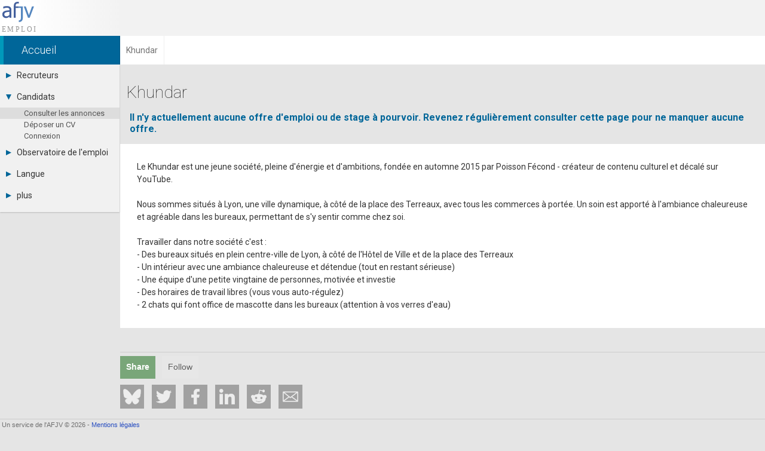

--- FILE ---
content_type: text/html; charset=UTF-8
request_url: https://emploi.afjv.com/annonces-societes/1337
body_size: 2949
content:
<!doctype html>
<html lang="fr">
<head>
<meta charset="utf-8">
<meta name="viewport"			content="initial-scale=1, width=device-width">
<meta name="author"				content="Emmanuel Forsans" >
<meta name="description"		content="Recrutement : Annonces, offres d'emploi et de stage de Khundar : infographiste, programmeur, game designer, testeurs, développement, conception, commercial, marketing, presse." >
<link rel="canonical" 			href="https://emploi.afjv.com/annonces-societes/1337" >
<title>Offres d'emploi et de stage de Khundar (recrutement)</title>
<script>
	var time_serveur	= '1769828210';
	var time_js			= Date.now();
</script>

<link rel="icon" type="image/png" href="/img/icone_afjv.png">
<link href="//fonts.googleapis.com/css?family=Roboto:100italic,100,300italic,300,400italic,400,500italic,500,700italic,700,900italic,900" rel="stylesheet" type="text/css">
<script>
var txt_langue	= 'fr';
</script>
	<link rel="stylesheet" type="text/css" media="all"	href="https://afjv.com/share/css/afjv_lib_pak.css">
	<link rel="stylesheet" type="text/css" media="all"	href="https://afjv.com/share/css/index_pak.css?1801080247">
	<link rel="stylesheet" type="text/css" media="all"	href="/css3/emploi_pak.css?v=2508272021">
	<link rel="stylesheet" type="text/css" media="all"	href="https://afjv.com/share/css/open_window_pak.css?180108">
	
	<script src="https://afjv.com/share/js/afjv_lib_pak.js?2006032340"></script>
	<script src="https://afjv.com/share/js/responsive_pak.js?180108"></script>
	<script src="/js/emploi_afjv_pack.js?v=2601262307"></script>
	<script src="https://afjv.com/share/js/open_window_pak.js?180108"></script>
	
</head>
<body>
<div id="bandeau">
	<div id="logo_afjv"><a class="sprite" href="/index.php" id="afjv_news"></a></div>
	<span id="menu_mobile" onclick="menu_show()">Menu</span>
</div><div id="bandeau2">
	<nav vocab="https://schema.org/" typeof="BreadcrumbList"><span property="itemListElement" typeof="ListItem"><a property="item" typeof="WebPage" class="arian0" href="/index.php" ><span property="name">Accueil</span></a><meta property="position" content="1"></span><span property="itemListElement" typeof="ListItem"><span class="arian" property="name">Khundar</span><meta property="position" content="2"></span></nav></div>
<nav><div id="col_gauche" class="ombrei"><ul><li id="menu_recrut"><div onClick="menu_deroule(this)"><span class="sprite arrowr"></span>Recruteurs</div><ul><li><a href="/poster-une-annonce.php">Déposer une annonce</a></li><li><a href="/cvtheque/tous">Base des CV</a></li><li><a href="/tarifs.php">Tarifs</a></li><li><a href="/recruiter/index.php">Interface recruteur</a></li></ul></li><li id="menu_candid"><div onClick="menu_deroule(this)"><span class="sprite arrowd"></span>Candidats</div><ul style="height:auto"><li class="menu_sel"><a href="/index.php">Consulter les annonces</a></li><li><a href="/deposer-mon-cv.php">Déposer un CV</a></li><li><a href="/connexion-candidat.php">Connexion</a></li></ul></li><li id="menu_stats"><div onClick="menu_deroule(this)"><span class="sprite arrowr"></span>Observatoire de l'emploi</div><ul><li><a href="/observatoire/regions.php">Par région</a></li><li><a href="/observatoire/metiers.php">Par métier</a></li><li><a href="/observatoire/contrats.php">Par contrat</a></li><li><a href="https://afjv.com/metiers_jeux_video.php">Les fiches métiers</a></li></ul></li><li id="menu_langue"><div onClick="menu_deroule(this)"><span class="sprite arrowr"></span>Langue</div><ul><li><a href="/options.php?langue=1">Français</a></li><li><a href="/options.php?langue=2">English</a></li><li><a href="/options.php?langue=3">Español</a></li></ul></li><li id="menu_plus"><div onClick="menu_deroule(this)"><span class="sprite arrowr"></span>plus</div><ul><li><a href="//afjv.com/index.php">Actualités</a></li><li><a href="//afjv.com/a_propos.php">A propos</a></li><li><a href="/partenaires.php">Partenaires</a></li><li><a href="/rss.xml">RSS</a></li><li><a href="//afjv.com/statistiques/frequentation.php">Fréquentation</a></li><li><a href="//afjv.com/a_propos.php#mentions_legales">Mentions légales</a></li></ul></li></ul></div></nav> 
<div id="col_droite">
	<div id="banniere">
			</div>
	<h1>Khundar</h1><div style="font-size:16px; font-weight:bold; margin:1em; color:#006699;">Il n'y actuellement aucune offre d'emploi ou de stage à pourvoir. Revenez régulièrement consulter cette page pour ne manquer aucune offre.</div><div id="apropos" style="background-color: #fff; font-size: 14px; line-height: 1.5em; color: #333; padding: 2em;">Le Khundar est une jeune société, pleine d'énergie et d'ambitions, fondée en automne 2015 par Poisson Fécond - créateur de contenu culturel et décalé sur YouTube.<br>
<br>
Nous sommes situés à Lyon, une ville dynamique, à côté de la place des Terreaux, avec tous les commerces à portée. Un soin est apporté à l'ambiance chaleureuse et agréable dans les bureaux, permettant de s'y sentir comme chez soi.<br>
<br>
Travailler dans notre société c'est :<br>
- Des bureaux situés en plein centre-ville de Lyon, à côté de l'Hôtel de Ville et de la place des Terreaux<br>
- Un intérieur avec une ambiance chaleureuse et détendue (tout en restant sérieuse)<br>
- Une équipe d'une petite vingtaine de personnes, motivée et investie<br>
- Des horaires de travail libres (vous vous auto-régulez)<br>
- 2 chats qui font office de mascotte dans les bureaux (attention à vos verres d'eau)</div>	<div id="st_no_fond">
		<hr>
		<ul id="irs_cont">
	<li id="irs_share" onClick="irs_transform(1,0);" ><span class="irs_lumi_1">Share</span>
		<ul class="irs_scal_1">
			<li><a href="https://bsky.app/intent/compose?text=Offres%20d%27emploi%20et%20de%20stage%20de%20Khundar%20%28recrutement%29%20https%3A%2F%2Femploi.afjv.com%2Fannonces-societes%2F1337" class="irs_sprite irs_blsk" target="_blank" title="Bluesky"></a></li>
			<li><a href="https://twitter.com/intent/tweet?url=https%3A%2F%2Femploi.afjv.com%2Fannonces-societes%2F1337&text=Offres%20d%27emploi%20et%20de%20stage%20de%20Khundar%20%28recrutement%29%20%23job&via=afjv_emploi" class="irs_sprite irs_twit" target="_blank" title="Twitter"></a></li>
			<li><a href="https://www.facebook.com/sharer.php?u=https%3A%2F%2Femploi.afjv.com%2Fannonces-societes%2F1337" class="irs_sprite irs_face" target="_blank" title="Facebook"></a></li>
			<li><a href="https://www.linkedin.com/shareArticle?mini=true&url=https%3A%2F%2Femploi.afjv.com%2Fannonces-societes%2F1337&title=Offres%20d%27emploi%20et%20de%20stage%20de%20Khundar%20%28recrutement%29&summary=Offres%20d%27emploi%20et%20de%20stage%20de%20Khundar%20%28recrutement%29&source=AFJV" class="irs_sprite irs_link" target="_blank" title="LinkedIn"></a></li>
			<li><a href="https://www.reddit.com/r/jobs/submit?url=https%3A%2F%2Femploi.afjv.com%2Fannonces-societes%2F1337&title=Offres%20d%27emploi%20et%20de%20stage%20de%20Khundar%20%28recrutement%29&text=Recrutement%20%3A%20Annonces%2C%20offres%20d%27emploi%20et%20de%20stage%20de%20Khundar%20%3A%20infographiste%2C%20programmeur%2C%20game%20designer%2C%20testeurs%2C%20d%C3%A9veloppement%2C%20conception%2C%20commercial%2C%20marketing%2C%20presse.%0D%0A%0D%0Ahttps%3A%2F%2Femploi.afjv.com%2Fannonces-societes%2F1337" class="irs_sprite irs_redd" target="_blank" title="Reddit"></a></li>
			<li><a href="mailto:?subject=Offres%20d%27emploi%20et%20de%20stage%20de%20Khundar%20%28recrutement%29&body=https%3A%2F%2Femploi.afjv.com%2Fannonces-societes%2F1337%0D%0A%0D%0ARecrutement%20%3A%20Annonces%2C%20offres%20d%27emploi%20et%20de%20stage%20de%20Khundar%20%3A%20infographiste%2C%20programmeur%2C%20game%20designer%2C%20testeurs%2C%20d%C3%A9veloppement%2C%20conception%2C%20commercial%2C%20marketing%2C%20presse...." class="irs_sprite irs_mail" title="email"></a></li>
		</ul>
	</li>
	<li id="irs_follow" onClick="irs_transform(0,1);" ><span class="irs_lumi_0">Follow</span>
		<ul class="irs_scal_0">
			<li><a href="https://bsky.app/profile/afjv.bsky.social" class="irs_sprite irs_blsk" target="_blank" title="Bluesky"></a></li>
			<li><a href="https://twitter.com/afjv_emploi" class="irs_sprite irs_twit" target="_blank" title="Twitter"></a></li>
			<li><a href="https://www.facebook.com/emploi.stage.informatique" class="irs_sprite irs_face" target="_blank" title="Facebook"></a></li>
			<li><a href="https://www.youtube.com/c/Afjv-jeuxvideo" class="irs_sprite irs_yout" target="_blank" title="Youtube"></a></li>
			<li><a href="https://www.instagram.com/afjv_officiel/" class="irs_sprite irs_inst" target="_blank" title="Instagram"></a></li>
			<li><a href="https://emploi.afjv.com/creer-compte-candidat.php" class="irs_sprite irs_mail" title="Newsletter"></a></li>
			<li><a href="https://emploi.afjv.com/rss.xml" class="irs_sprite irs_rss" target="_blank" title="RSS"></a></li>
		</ul>
	</li>
</ul>

<script>
	"use strict"
/*	if ((typeof window.orientation !== "undefined") || (navigator.userAgent.indexOf('IEMobile') !== -1)){
		document.getElementById('irs_mess').href	= 'fb-messenger://share/?app_id=186403886818&link=https%3A%2F%2Femploi.afjv.com%2Fannonces-societes%2F1337&redirect_uri=https%3A%2F%2Femploi.afjv.com%2F';
	}
*/
	function irs_transform(a,b){
		"use strict"
		var el;
		el	= document.getElementById('irs_share');
		el.getElementsByTagName('span')[0].className	= 'irs_lumi_' + a;
		el.getElementsByTagName('ul')[0].className		= 'irs_scal_' + a;

		el	= document.getElementById('irs_follow');
		el.getElementsByTagName('span')[0].className	= 'irs_lumi_' + b;
		el.getElementsByTagName('ul')[0].className		= 'irs_scal_' + b;
	}
</script>
	</div>
</div>
<footer>
<div id="bpage0"></div>
<div id="bpage">
	<div id="bpage_1">&nbsp;Un service de l'AFJV &copy; 2026 - <a href="//afjv.com/a_propos.php#mentions_legales">Mentions légales</a></div>
<div id="bpage_2"></div>
<div id="bpage_3"></div>
</div>
</footer>
<script>
	document.getElementById('apropos').innerHTML	= transform_url(document.getElementById('apropos').innerHTML);
</script>
</body>
</html>

--- FILE ---
content_type: text/css
request_url: https://afjv.com/share/css/afjv_lib_pak.css
body_size: 567
content:
/* Auteur Emmanuel Forsans */ .sb_a3,.sb_b3,.sb_c3,.sb_c1,.sb_c2,.bulle_e,.bulle_w,.bulle_n,.bulle_s{background-image:url(/share/img/css_img.png)}#dial_box{position:absolute;width:400px;border:1px solid #000}.close{float:right;background-color:#EEE}.dial_box_titre{background-color:#00D;color:#FFF;cursor:pointer;padding:15px}.dial_box_txt{background-color:#DDD;margin:0;padding:15px}.sb_table{position:absolute;top:100px;left:100px;border-collapse:collapse;border-spacing:0}.sb_a3,.sb_b3,.sb_c3{height:10px}.sb_a3,.sb_c1,.sb_c3{width:10px}.sb_a1,.sb_a2{border-top:1px #777 solid}.sb_b1,.sb_b2{border-bottom:1px #000 solid}.sb_a1,.sb_b1{border-left:1px #777 solid}.sb_a2,.sb_b2{border-right:1px #000 solid}.sb_a1,.sb_a2,.sb_b1,.sb_b2{background-color:#FAFAFF}.sb_a3{background-position:0 0}.sb_b3{background-position:0 -12px;background-repeat:repeat-y}.sb_c3{background-position:-12px -12px}.sb_c1{background-position:-24px -12px}.sb_c2{background-position:-12px 0;background-repeat:repeat-x}.sb_b2{padding:0 10px 10px 0}#bulle{position:absolute;top:0;left:0;background-color:#000;color:#FFF;font-family:Verdana,Geneva,sans-serif;font-size:9px;padding:4px;text-align:center;max-width:400px;-moz-border-radius:3px;-webkit-border-radius:3px;border-radius:3px;z-index:1000}.bulle_e,.bulle_w,.bulle_n,.bulle_s{position:absolute;top:0;left:0;z-index:1000}.bulle_e,.bulle_w{width:4px;height:7px}.bulle_n,.bulle_s{width:7px;height:4px}.bulle_e{background-position:-36px -12px}.bulle_w{background-position:-40px -12px}.bulle_n{background-position:-44px -12px}.bulle_s{background-position:-51px -12px}.scroll_conteneur{position:absolute;overflow:hidden}.scroll_barcc{position:absolute;top:0px;right:0px}.scroll_barc{position:absolute;top:0px;right:0px;width:10px;background-color:#888;opacity:0;-moz-opacity:0;-ms-filter:"alpha(opacity=0)";filter:alpha(opacity=0);transition-property:opacity,width;-webkit-transition-property:opacity,width;transition-duration:0.5s;-webkit-transition-duration:0.5s}.scroll_bar{position:absolute;top:0px;right:0px;margin:2px;width:6px;border-radius:3px;background-color:#888;opacity:0.1;-moz-opacity:0.1;-ms-filter:"alpha(opacity=10)";filter:alpha(opacity=10);transition-property:opacity,width;-webkit-transition-property:opacity,width;transition-duration:0.5s;-webkit-transition-duration:0.5s}.scroll_conteneur:hover .scroll_barc{opacity:0.2;-moz-opacity:0.2;-ms-filter:"alpha(opacity=20)";filter:alpha(opacity=20)}.scroll_conteneur:hover .scroll_bar{opacity:0.6;-moz-opacity:0.6;-ms-filter:"alpha(opacity=60)";filter:alpha(opacity=60)}.scroll_barcc:hover .scroll_barc{width:16px}.scroll_barcc:hover .scroll_bar{width:12px;border-radius:6px}

--- FILE ---
content_type: text/javascript
request_url: https://emploi.afjv.com/js/emploi_afjv_pack.js?v=2601262307
body_size: 10874
content:
/****************************************************

	Auteur Emmanuel Forsans - Tous droits réservés

****************************************************/
var sections,xhr=null,prompt_var="",filter_on=!1,filter_xy=[],mode_display="box",all_ads=0,box_annonce=[],filtre=[];filtre.contrat=[],filtre.metier=[],filtre.region=[],filtre.societe=[];var cookie=[];cookie.contrat=[],cookie.metier=[],cookie.region=[],cookie.societe=[];var id_abonne,txt_contrat,txt_metier,txt_01,txt_03,txt_04,txt_05,txt_06,txt_07,txt_08,txt_09,txt_10,txt_11,txt_12,txt_13,txt_14,txt_15,txt_16,txt_17,txt_18,regions,month,ecoule,temps,hier,avert_email,tab_societes=[],depart_regions=[0,22,19,3,21,21,21,22,8,16,8,13,16,21,4,3,20,20,7,14,9,5,6,14,2,10,22,11,7,6,13,16,16,2,13,6,7,7,22,10,2,7,22,3,18,7,16,2,13,18,4,8,8,18,15,15,6,15,5,17,19,4,17,3,2,16,13,1,1,22,10,5,18,22,22,12,11,12,12,20,19,16,16,21,21,18,20,14,15,5,10,12,12,12,12,12,23,23];switch(txt_langue){case"en":txt_contrat=["","Internship","Job","Fixed term contract","Permanent contract","Apprenticeship","International volunteering contract","Freelance","Intermittent"],txt_metier=["Administrative","Game Design","Sales / Marketing","Programming","Miscellaneous","Graphics","Management","Press / Communication","Production","Music / Sound","Support / Hotline","Technics","Test / QA","Localization","Web / Internet","Data Management"],txt_01="To validate your application enter the code you received via email to ",txt_03='This email address is marked "invalid" in the database. Contact job@afjv.com to solve this problem',txt_04="Error: The email does not exist in the database",txt_05="Error: The code does not match",txt_06="Verification completed successfully. You can now send your application",txt_07="Thank you. You can now send your application.",txt_08=" ad(s)",txt_09=" ads found out of ",txt_10="Your code has been sent to you by email.",txt_11="Previous experience",txt_12="Enter your login",txt_13="Enter your password",txt_14="Invalid Login / Password",txt_15="Subscription expired",txt_16="Invalid IP address",txt_17="Unknown error",txt_18="Login failed",(regions=["Multiple / Remote","Alsace","Aquitaine","Auvergne","Basse-Normandie","Bourgogne","Bretagne","Centre","Champagne-Ardenne","Corse","Franche-Comté","Haute-Normandie","Île-de-France","Languedoc-Roussillon","Limousin","Lorraine","Midi-Pyrénées","Nord-Pas-de-Calais","Pays de la Loire","Picardie","Poitou-Charentes","Provence-Alpes-Côte d'Azur","Rhône-Alpes","Outre-mer"]).AD="Andorra",regions.AE="United Arab Emirates",regions.AR="Argentina",regions.AU="Australia",regions.BE="Belgium",regions.BG="Bulgaria",regions.CA="Canada",regions.CH="Switzerland",regions.CN="China",regions.CZ="Czech republic",regions.DE="Germany",regions.DK="Denmark",regions.ES="Spain",regions.FI="Finland",regions.FR="France",regions.GB="England",regions.ID="Indonesia",regions.IE="Ireland",regions.IN="India",regions.IT="Italy",regions.JP="Japan",regions.KR="Korea",regions.LU="Luxembourg",regions.MA="Morocco",regions.MT="Malta",regions.MC="Monaco",regions.MU="Mauritius",regions.MX="Mexico",regions.NL="Netherlands",regions.NZ="New Zealand",regions.PH="Philippines",regions.PL="Poland",regions.PT="Portugal",regions.RO="Romania",regions.RU="Russia",regions.SE="Sweden",regions.SG="Singapore",regions.TH="Thailand",regions.UA="Ukraine",regions.US="United States",regions.VN="Vietnam",regions.ZA="South Africa",avert_email="Due to too many problems with emails managed by SFR we advise you to use another email address (gmail for example)",ecoule=[""," ago",""],temps=[" minute"," hour"," days"],hier=["Yesterday","2 days ago"],month=["January","February","March","April","May","June","July","August","September","October","November","December"];break;case"es":txt_contrat=["","Puesto de trabajo","Empleo","Contrato temporal","Contrato permanente","Contrato de estudios","Contrato de voluntariado internacional","Freelance","Intermitente"],txt_metier=["Administrativo","Concepción","Comercial / Márqueting","Programación","Diverso","Infografía","Management","Prensa/comunicación","Producción","Música / Sonido","Soporte / CM","Técnico","Test / QA","Trad. / Localización","Web / Internet","Gestión de datos"],txt_01="Para validar su aplicación introduce el código que usted recibió por correo electrónico a ",txt_03='Esta dirección de correo electrónico se muestra como "no válido" en la base de datos. Contacto job@afjv.com para resolver este problema',txt_04="Error: El correo electrónico no existe en la base de datos",txt_05="Error: el código es incorrecto",txt_06="Auditoría se ha completado con éxito. Ahora usted puede enviar su solicitud",txt_07="Gracias. Ahora puede enviar su solicitud.",txt_08=" anuncio(s)",txt_09=" anuncio(s) / ",txt_10="Su código se ha enviado a usted por correo electrónico.",txt_11="Experiencia",txt_12="Introduzca su nombre de usuario",txt_13="Ingrese su contraseña",txt_14="Login / Contraseña incorrecta",txt_15="Suscripción caducado",txt_16="La dirección IP no",txt_17="Error desconocido",txt_18="Error de inicio de sesion",(regions=["Múltiple / Teletrabajo","Alsace","Aquitaine","Auvergne","Basse-Normandie","Bourgogne","Bretagne","Centre","Champagne-Ardenne","Corse","Franche-Comté","Haute-Normandie","Île-de-France","Languedoc-Roussillon","Limousin","Lorraine","Midi-Pyrénées","Nord-Pas-de-Calais","Pays de la Loire","Picardie","Poitou-Charentes","Provence-Alpes-Côte d'Azur","Rhône-Alpes","Outre-mer"]).AD="Andorra",regions.AE="Emiratos Árabes Unidos",regions.AR="Argentina",regions.AU="Australia",regions.BE="Bélgica",regions.BG="Bulgaria",regions.CA="Canadá",regions.CH="Suiza",regions.CN="China",regions.CZ="República Checa",regions.DE="Alemania",regions.DK="Dinamarca",regions.ES="España",regions.FI="Finlandia",regions.FR="Francia",regions.GB="Inglaterra",regions.ID="Indonesia",regions.IE="Irlanda",regions.IN="India",regions.IT="Italia",regions.JP="Japón",regions.KR="Corea",regions.LU="Luxemburgo",regions.MA="Marruecos",regions.MT="Malta",regions.MC="Monaco",regions.MU="Isla Mauricio",regions.MX="México",regions.NL="Países Bajos",regions.NZ="Nueva Zelanda",regions.PH="Filipinas",regions.PL="Polonia",regions.PT="Portugal",regions.RO="Rumania",regions.RU="Rusia",regions.SE="Suecia",regions.SG="Singapur",regions.TH="Tailandia",regions.UA="Ucrania",regions.US="Estados Unidos",regions.VN="Vietnam",regions.ZA="Sudáfrica",ecoule=["Hace ","",""],temps=[" minuto"," hora"," dias"],month=["de enero","de febrero","de marzo","de abril","de mayo","de junio","de julio","de agosto","de septiembre","de octubre","de noviembre","de diciembre"],hier=["Ayer","Anteayer"],avert_email="Después de demasiados problemas con los correos electrónicos gestionados por SFR le aconsejamos utilizar otra dirección de correo electrónico (gmail, por ejemplo)";break;default:txt_contrat=["","Stage","Emploi","CDD","CDI","Alternance","VIE","Free-lance","Intermittent"],txt_metier=["Administratif","Game Design","Marketing Commercial","Programmation","Divers","Artistique","Management","Presse Communication","Production","Musique Son","Support Community Management","Techniciens","Test QA","Traduction","Web Internet","Data Management"],txt_01="Pour valider votre candidature entrez le code que vous venez de recevoir par email à ",txt_03='Cette adresse email est marquée "invalide" dans la base. Contactez job@afjv.com pour résoudre ce problème',txt_04="Erreur : l'email n'existe pas dans la base",txt_05="Erreur : le code ne correspond pas",txt_06="Vérification terminée avec succès. Vous pouvez maintenant envoyer votre candidature",txt_07="Merci. Vous pouvez maintenant envoyer votre candidature.",txt_08=" annonce(s)",txt_09=" annonce(s) sur ",txt_10="Votre code vous a été envoyé par email.",txt_11="Expérience",txt_12="Entrez votre identifiant",txt_13="Entrez votre mot de passe",txt_14="Login / Password invalide",txt_15="Abonnement expiré",txt_16="Adresse IP invalide",txt_17="Erreur inconnue",txt_18="Echec de la connexion",(regions=["Multiple / Télétravail","Alsace","Aquitaine","Auvergne","Basse-Normandie","Bourgogne","Bretagne","Centre","Champagne-Ardenne","Corse","Franche-Comté","Haute-Normandie","Île-de-France","Languedoc-Roussillon","Limousin","Lorraine","Midi-Pyrénées","Nord-Pas-de-Calais","Pays de la Loire","Picardie","Poitou-Charentes","Provence-Alpes-Côte d'Azur","Rhône-Alpes","Outre-mer"]).AD="Andorre",regions.AE="Emirats Arabes Unis",regions.AR="Argentine",regions.AU="Australie",regions.BE="Belgique",regions.BG="Bulgarie",regions.CA="Canada",regions.CH="Suisse",regions.CN="Chine",regions.CZ="République Tchèque",regions.DE="Allemagne",regions.DK="Danemark",regions.ES="Espagne",regions.FI="Finlande",regions.FR="France",regions.GB="Angleterre",regions.ID="Indonésie",regions.IE="Irlande",regions.IN="Inde",regions.IT="Italie",regions.JP="Japon",regions.KR="Corée",regions.LU="Luxembourg",regions.MA="Maroc",regions.MT="Malte",regions.MC="Monaco",regions.MU="Ile Maurice",regions.MX="Mexique",regions.NL="Pays-Bas",regions.NZ="Nouvelle-Zélande",regions.PH="Philippines",regions.PL="Pologne",regions.PT="Portugal",regions.RO="Roumanie",regions.RU="Russie",regions.SE="Suède",regions.SG="Singapour",regions.TH="Thaïlande",regions.UA="Ukraine",regions.US="Etats-Unis",regions.VN="Vietnam",regions.ZA="Afrique du Sud",ecoule=["Il y a ","","Le "],temps=[" minute"," heure"," jours"],month=["janvier","février","mars","avril","mai","juin","juillet","août","septembre","octobre","novembre","décembre"],hier=["Hier","Avant-hier"],avert_email="Suite à de trop nombreux problèmes avec les emails gérés par SFR nous vous conseillons d'utiliser une autre adresse email (gmail par exemple)."}function transform_url(e){"use strict";return e.replace(/(http(?:s)?:\/\/[\x21-\x3B=\x3F-\x7E]+)/g,'<a href="$1">$1</a>')}function make_h4(e){"use strict";return e=(e=(e=e.replace(/^\$(.+)<br>\n/g,"<h4>$1</h4>\n")).replace(/<br>\n\$(.+)<br>\n/g,"<br>\n<h4>$1</h4>\n")).replace(/(_{5,})<br>\n/g,'<div class="mini_hr"></div>\n')}function make_hr(e){"use strict";return e}function ajax_call(e,t,a){"use strict";var n,o="";if(xhr&&0!==xhr.readyState)return!1;for((xhr=new XMLHttpRequest).onreadystatechange=function(){4!==xhr.readyState||200!==xhr.status&&0!==xhr.status||e(xhr.responseXML)},n=0;n<a.length;n++)0<n&&(o+="&"),o+="param"+n+"="+encodeURIComponent(a[n]);xhr.open("POST","/ajax/"+t+".php",!0),xhr.setRequestHeader("Content-Type","application/x-www-form-urlencoded"),xhr.send(o)}function set_cookie(e,t,a){"use strict";var n=new Date,o=document.location.href,o="apply-job.net"===(o=o.substring(7,o.indexOf("/",7)))?"; path=/; domain=.apply-job.net":"; path=/; domain=.afjv.com",n=a?(n.setTime(n.getTime()+24*a*60*60*1e3),"; expires="+n.toGMTString()):"";document.cookie=e+"="+escape(t)+n+o}function getPos_X(e){"use strict";for(var t=0;t+=e.offsetLeft,e=e.offsetParent,null!==e;);return t}function getPos_Y(e){"use strict";for(var t=0;t+=e.offsetTop,e=e.offsetParent,null!==e;);return t}function getScrollPositionY(){"use strict";return document.documentElement&&document.documentElement.scrollTop||window.pageYOffset||self.pageYOffset||document.body.scrollTop}function affiche_wait(){"use strict";var e;document.getElementById("wait")||((e=document.createElement("div")).className="sprite",e.id="wait",document.body.appendChild(e))}function in_array(e,t){"use strict";return-1!==t.indexOf(e)}function video_fit(e){"use strict";var t,a,n,o,e=document.getElementById(e);if(e&&(n=(a=largeur_objet(e))/16*9,t=e.getElementsByTagName("iframe")))for(o=0;o<t.length;o++)t[o]&&(t[o].width=Math.floor(a),t[o].height=Math.floor(n))}function char_reste(e){"use strict";e.value=e.value.substr(0,3e3),document.getElementById("reste_char").innerHTML=" : "+e.value.length}function check_form_final(){"use strict";for(var e,t=!0,a=[],n=document.forms.form_candidat,o=(n.stay_connect.checked,new Array("prenom","nom","email","book_link","motiv","xp1","xp2","xp3","fichier_cv")),i=0;i<o.length;i++)document.getElementById(o[i]).className="";return n.prenom.value.length<2&&(input_error("prenom"),t=!1),n.nom.value.length<2&&(input_error("nom"),t=!1),!1===check_mail(n.email.value)&&(input_error("email"),t=!1),n.motiv.value.length<20&&(input_error("motiv"),t=!1),3e3<n.motiv.value.length&&(input_error("motiv"),t=!1),0===n.fichier_cv.value.length&&0===old_cv.length&&(input_error("fichier_cv"),t=!1),t&&(t=!1,a[0]=n.email.value,a[1]=n.prenom.value,a[2]=n.nom.value,a[3]=session_langue,n.connect_abonne.value&&read_cookie("afjv_emploi_v3").split(",")[2]===n.email.value?t=!0:ajax_call(check_email_candidat,"register_candidat",a)),!0===t&&(e=n.motiv.value,e=str_replace("'","'",e),e=str_replace("'","'",e),e=str_replace("œ","oe",e),e=str_replace("«",'"',e),e=str_replace("»",'"',e),a=new RegExp("from","g"),e=e.replace(a,"fr_x_om"),a=new RegExp("selected","g"),e=e.replace(a,"sele_x_cted"),a=new RegExp("php","g"),e=e.replace(a,"afjv_pph"),n.motiv.value=e,n.action=valid_form),t}function input_error(e){"use strict";document.getElementById(e).className="input_error"}function show_select_file(){"use strict";document.getElementById("select_file").style.display="block",document.getElementById("cv_ok").style.display="none"}function check_size_select(){"use strict";var e=Math.ceil(document.getElementById("fichier_cv").files[0].size/1024);2e3<e&&alerte("Filesize > 2 Mo \n\nYour file : "+e+" KB")}function check_email_candidat(e){"use strict";var e=e.getElementsByTagName("item"),t=parseInt(e[0].getAttribute("code")),a=document.forms.form_candidat;switch(t){case 0:alerte("Error 1755 : contact job@afjv.com");break;case 1:case 2:case 3:case 10:prompte(txt_01+a.email.value,check_email_candidat2,1);break;case 4:case 8:alerte(txt_03);break;default:alerte(t+" - Error 2230 : contact job@afjv.com")}xhr=null}function check_email_candidat2(e){"use strict";var t;e&&((t=[])[0]=document.forms.form_candidat.email.value,t[1]=e,ajax_call(retour_check_code,"register_candidat_check",t))}function retour_check_code(e){"use strict";var e=e.getElementsByTagName("item"),t=parseInt(e[0].getAttribute("code")),a=parseInt(e[0].getAttribute("id")),n=e[0].getAttribute("passw"),o=!1,i=document.forms.form_candidat,r=i.stay_connect.checked;switch(t){case 0:alerte(txt_04);break;case 1:alerte(txt_05);break;case 2:set_cookie("afjv_emploi_v3",r?txt_langue+","+a+","+i.email.value+","+n+",1":txt_langue+","+a+","+i.email.value+","+n+",0",300),o=i.connect_abonne.value=!0,alerte(txt_07);break;default:alerte(t+" - Error 2317 : contact job@afjv.com")}return xhr=null,o}function bad_emails(e){"use strict";check_mail(e.value)&&(e=e.value.split("@")[1].split("."),-1!==["club-internet","neuf","cegetel","9business","9online","sfr","club","mageos","fnac","akeonet"].indexOf(e[0])&&alerte(avert_email))}function check_formcv(){"use strict";for(var e,t,a=!0,n="",o=document.getElementById("form1"),i=o.getElementsByTagName("input"),r=0;r<i.length;r++)switch(e=(t=i[r]).value,t.name){case"prenom":check_basic_input(t,txt_prenom)||(n+=" - "+txt_verif_1);break;case"nom":check_basic_input(t,txt_nom)||(n+=" - "+txt_verif_2);break;case"email":check_basic_email(t,txt_email)||(n+=" - "+txt_verif_3);break;case"poste":check_basic_input(t,txt_cherche)||(n+=" - "+txt_verif_6);break;case"xp1":check_basic_input(t,txt_experience+"1");break;case"xp2":check_basic_input(t,txt_experience+"2");break;case"xp3":check_basic_input(t,txt_experience+"3")}for(i=o.getElementsByTagName("textarea"),r=0;r<i.length;r++)e=(t=i[r]).value,"description"===t.name&&(check_basic_input(t,txt_precisions),e.length<20&&(n+=" - "+txt_verif_7),450<e.length&&(n+=" - "+txt_verif_8));for(i=o.getElementsByTagName("select"),r=0;r<i.length;r++)switch(e=(t=i[r]).value,t.name){case"metier":check_basic_select(t)||(n+=" - "+txt_verif_5);break;case"cat":check_basic_select(t)||(n+=" - "+txt_verif_4)}return""===o.fichier_cv.value&&(n+=" - "+txt_verif_9),n&&(a=!1),a?(document.getElementById("bouton_valide").style.display="inline-block",document.getElementById("champs_manquant").innerHTML=""):(document.getElementById("bouton_valide").style.display="none",document.getElementById("champs_manquant").innerHTML=txt_verif_10+n),no_bulle(),a}function char_reste2(e){"use strict";var t=e.value.length;450<t&&(e.value=e.value.substr(0,450),t=450),document.getElementById("reste_char").innerHTML=t}function init_all(e){"use strict";var t,a,n,o,i,r,c,s,l,u,_,m,d,g,p,f,v,h,b=0,x=0,k=new Date,y=time_serveur;if(read_cookie_job(),document.getElementById("agenda_div")){for(sections=document.getElementById("agenda_div").getElementsByTagName("section"),all_ads=sections.length,o=0;o<sections.length;o++)m=sections[o].getElementsByTagName("a")[2].innerHTML,-1===tab_societes.indexOf(m)&&tab_societes.push(m),d=sections[o].dataset.cv,e&&"X"!==d&&(v=d<10?"1":d<50?"2":d<100?"3":"4",(h=document.createElement("span")).className="emp_cv"+v,h.textContent=sections[o].dataset.cv,sections[o].appendChild(h)),(h=sections[o].getElementsByClassName("emp_dat")[0])&&(d=Number(h.dataset.ts),k.setTime(1e3*d),(v=Math.floor((y-d)/3600))<0?g=ecoule[0]+"1"+temps[0]+ecoule[1]:0==v?((f=Math.round((y-d)/60))<1&&(f=1),g=ecoule[0]+f+temps[0],1<f&&(g+="s"),g+=ecoule[1]):v<24?(g=ecoule[0]+v+temps[1],1<v&&(g+="s"),g+=ecoule[1]):v<48?g=hier[0]:v<72?g=hier[1]:v<216?(p=Math.floor(v/24),g=ecoule[0]+p+temps[2],g+=ecoule[1]):(p=k.getDate(),f=k.getMonth(),v=k.getFullYear(),g=ecoule[2]+p+" "+month[f]+" "+v,"en"==txt_langue&&(g=month[f]+" "+p+", "+v)),h.innerHTML=g);for(tab_societes.sort(),o=0;o<sections.length;o++)box_annonce[o]=[],i=sections[o].className,m=sections[o].getElementsByTagName("a")[2].innerHTML,r=tab_societes.indexOf(m),c=Number(i.substr(0,1)),s=Number(i.substr(5,2))-1,l=Number(i.substr(3,2)),_="FR"===(u=i.substr(1,2))?depart_regions[l]:u,box_annonce[o].contrat=c,box_annonce[o].metier=s,box_annonce[o].depart=l,box_annonce[o].pays=u,box_annonce[o].region=_,box_annonce[o].societe=r,void 0===cookie.contrat[c]&&(cookie.contrat[c]=1),void 0===cookie.metier[s]&&(cookie.metier[s]=1),void 0===cookie.region[_]&&(cookie.region[_]=1),void 0===cookie.societe[r]&&(cookie.societe[r]=1),1===(cookie.contrat[c]&&cookie.metier[s]&&cookie.region[_]&&cookie.societe[r])?(box_annonce[o].visible=1,b++):(box_annonce[o].visible=0,sections[o].style.display="none"),init_filter("contrat",c,txt_contrat),init_filter("metier",s,txt_metier),init_filter("region",_,regions),init_filter("societe",r,tab_societes),"undefined"!=typeof refc&&in_array(sections[o].dataset.ref,refc)&&(sections[o].className=i+" deja_pos");for(o in filtre)if(filtre.hasOwnProperty(o))for(var E in t=document.getElementById(o+"_content"),filtre[o])filtre[o].hasOwnProperty(E)&&("region"===o&&isNaN(Number(E))&&0===x&&(h=document.createElement("hr"),t.appendChild(h),x=1),(n=document.createElement("label")).id="lb"+o+E,(a=document.createElement("input")).type="checkbox",a.name=o.charAt(0)+E,filtre[o][E][2]&&(a.checked="checked"),a.setAttribute("onchange","change_form(this,'"+o+"','"+E+"')"),n.appendChild(a),(h=document.createElement("span")).id="nb"+o+E,n.appendChild(h),n.appendChild(document.createTextNode(filtre[o][E][0])),t.appendChild(n));check_display_annonces(),refresh_filtre_nb(),check_bouton("contrat"),check_bouton("metier"),check_bouton("region"),check_bouton("societe")}else all_ads=0;print_nb_annonces(b),remove_obj("wait"),addEvent(document.getElementsByTagName("body")[0],"click",click_page)}function init_filter(e,t,a){void 0===filtre[e][t]?(filtre[e][t]=[],filtre[e][t][0]=a[t],filtre[e][t][1]=1,filtre[e][t][2]=cookie[e][t]):filtre[e][t][1]++,filtre[e][t][2]&&(filtre[e][t][3],filtre[e][t][3]=0)}function change_form(e,t,a){for(var n,o,i,r=0,c=!0,s=0;s<cookie[t].length;s++)if(0==cookie[t][s]&&s!=a){c=!1;break}for(e.checked?cookie[t][a]=1:cookie[t][a]=0,c&&inverse_form(t),clear_filtre_nb(),s=0;s<box_annonce.length;s++)n=box_annonce[s].contrat,o=box_annonce[s].metier,i=box_annonce[s].region,code_societe=box_annonce[s].societe,filtre.contrat[n][3]+=cookie.metier[o]&cookie.region[i]&cookie.societe[code_societe],filtre.metier[o][3]+=cookie.contrat[n]&cookie.region[i]&cookie.societe[code_societe],filtre.region[i][3]+=cookie.contrat[n]&cookie.metier[o]&cookie.societe[code_societe],filtre.societe[code_societe][3]+=cookie.contrat[n]&cookie.metier[o]&cookie.region[i],box_annonce[s][t]==a&&(1==(cookie.contrat[n]&cookie.metier[o]&cookie.region[i]&cookie.societe[code_societe])?(box_annonce[s].visible=1,sections[s].style.display="inline-block"):(box_annonce[s].visible=0,sections[s].style.display="none")),1==box_annonce[s].visible&&r++;refresh_filtre_nb(),check_bouton(t),print_nb_annonces(r),save_cookie_job()}function refresh_filtre_nb(){var e,t,a;for(e in filtre)for(t in filtre[e])a=document.getElementById("lb"+e+t),0<filtre[e][t][3]?a.style.display="block":a.style.display="none",document.getElementById("nb"+e+t).innerHTML=filtre[e][t][3]}function clear_filtre_nb(){var e,t;for(e in filtre)for(t in filtre[e])filtre[e][t][3]=0}function check_bouton(e){var t,a="emp_button";for(t in cookie[e])if(0==cookie[e][t]&&document.getElementById("lb"+e+t)){a="emp_buttonr";break}document.getElementById(e+"_bouton").className=a}function reset_form(e,t){var a,n=0,o=t?"checked":"",i=document.forms[e+"_form"].getElementsByTagName("input");for(a in cookie[e])cookie[e][a]=t,void 0!==i[n]&&(i[n++].checked=o);check_bouton(e),print_nb_annonces(check_display_annonces()),refresh_filtre_nb(),save_cookie_job()}function inverse_form(e){var t,a,n=document.forms[e+"_form"].getElementsByTagName("input");for(t in cookie[e])cookie[e][t]=cookie[e][t]?0:1;for(t=0;t<n.length;t++)n[t].checked=n[t].checked?"":"checked";"region"==e&&(a=(a=document.getElementById("lbregion0"))&&a.getElementsByTagName("input"))&&(a[0].checked="checked",cookie.region[0]=1),check_bouton(e),print_nb_annonces(check_display_annonces()),refresh_filtre_nb(),save_cookie_job()}function check_display_annonces(){var e,t,a,n,o,i=0;for(clear_filtre_nb(),e=0;e<box_annonce.length;e++)t=box_annonce[e].contrat,a=box_annonce[e].metier,n=box_annonce[e].region,o=box_annonce[e].societe,1==(cookie.contrat[t]&cookie.metier[a]&cookie.region[n]&cookie.societe[o])?(box_annonce[e].visible=1,sections[e].removeAttribute("style"),i++):(box_annonce[e].visible=0,sections[e].style.display="none"),filtre.contrat[t][3]+=cookie.metier[a]&cookie.region[n]&cookie.societe[o],filtre.metier[a][3]+=cookie.contrat[t]&cookie.region[n]&cookie.societe[o],filtre.region[n][3]+=cookie.contrat[t]&cookie.metier[a]&cookie.societe[o],filtre.societe[o][3]+=cookie.contrat[t]&cookie.metier[a]&cookie.region[n];return i}function print_nb_annonces(e){var t,a=document.getElementById("filter_reload");e==all_ads?(t=all_ads+txt_08,a&&(a.style.display="none")):(t=e+txt_09+all_ads,a&&(a.style.display="inline-block")),document.getElementById("all_ads").innerHTML=t}function read_cookie_job(){var e,t,a,n,o=["contrat","metier","region"],i=read_cookie("filtres4");if(""!=i){for(a=i.split("*"),e=0;e<o.length;e++)if(""!=a[e])for(n=a[e].split(","),t=0;t<n.length;t++)cookie[o[e]][n[t]]=0;mode_display=a[4]}}function save_cookie_job(){var e,t,a="";for(e in cookie){for(t in cookie[e])0==cookie[e][t]&&(a+=t+",");","==a.substr(-1)&&(a=a.substr(0,a.length-1)),a+="*"}set_cookie("filtres4",a+=mode_display,1)}function show_filter(e){var t=document.getElementById(e+"_form");t.className="filter_formv",filter_xy[0]=getPos_X(t),filter_xy[1]=getPos_Y(t),filter_xy[2]=filter_xy[0]+largeur_objet(t),filter_xy[3]=filter_xy[1]+hauteur_objet(t),filter_xy[4]=e,filter_on=!0,document.getElementById(e+"_bouton").removeAttribute("onclick")}function click_page(e){var t;filter_on&&((t=getScrollPosition())[0]+=e.clientX,t[1]+=e.clientY,(t[0]<filter_xy[0]||t[1]<filter_xy[1]||t[0]>filter_xy[2]||t[1]>filter_xy[3])&&0!=t[0]&&0!=t[1]&&close_filter(filter_xy[4]))}function close_filter(e){document.getElementById(e+"_form").className="filter_form",filter_on=!1,window.setTimeout(function(){document.getElementById(e+"_bouton").setAttribute("onclick","show_filter('"+e+"')")},300)}function switch_mode(){var e,t=document.getElementById("box_line");"box"==mode_display?(e="e_l",mode_display="ligne",t.style.marginLeft="-31px"):(e="e_b",mode_display="box",t.style.marginLeft="-46px"),document.getElementById("agenda_div").className=e,save_cookie_job()}function no_filter(){reset_form("contrat",1),reset_form("metier",1),reset_form("region",1),reset_form("societe",1)}function icc_connexion(){"use strict";var e,t=document.forms.connexion;check_mail(t.email.value)?((e=[])[0]=t.email.value,e[1]=t.code.value.trim(),ajax_call(icc_compte_check,"register_candidat_check",e)):alerte(icc_mess2[0])}function icc_compte_check(e){if(e){var t=document.forms.connexion,e=e.getElementsByTagName("item"),a=e[0].getAttribute("passw");switch(parseInt(e[0].getAttribute("code"))){case 0:alerte(icc_message[0]);break;case 1:alerte(icc_message[1]);break;case 2:var n="/options.php?email="+t.email.value+"&passw="+a;document.location.href=n;break;case 3:alerte(icc_message[3]);break;case 10:alerte(icc_message[10]);break;default:alerte(icc_message[11])}}else alerte(icc_message[12]);xhr=null}function code_oublie(){var e,t=document.forms.connexion;check_mail(t.email.value)?((e=[])[0]=t.email.value,ajax_call(code_oublie_retour,"code_oublie",e)):alerte(icc_mess2[3])}function code_oublie_retour(e){if(e){document.forms.connexion;e=e.getElementsByTagName("item");switch(parseInt(e[0].getAttribute("code"))){case 0:alerte(icc_message[0]);break;case 1:case 2:alerte(txt_10);break;case 4:alerte(icc_message[3]);break;default:alerte(icc_message[11])}}else alerte(icc_message[12]);xhr=null}function icc_create_compte(){var e,t=document.forms.connexion;t.prenom.value.length<2?alerte(icc_mess2[1]):t.nom.value.length<2?alerte(icc_mess2[2]):check_mail(t.email.value)?((e=[])[0]=t.email.value,e[1]=t.prenom.value,e[2]=t.nom.value,e[3]=session_langue,ajax_call(icc_create_compte_check,"register_candidat",e)):alerte(icc_mess2[0])}function icc_create_compte_check(e){var e=e.getElementsByTagName("item"),t=parseInt(e[0].getAttribute("code")),a=document.forms.connexion;switch(t){case 0:alerte("Error 1282 : contact job@afjv.com");break;case 1:case 2:case 3:case 10:prompte(icc_message[5]+a.email.value,icc_create_compte_check2);break;case 4:case 8:alerte(icc_message[3]);break;default:alerte(t+" - Error 1295 : contact job@afjv.com")}xhr=null}function icc_create_compte_check2(e){var t;e&&((t=[])[0]=document.forms.connexion.email.value,t[1]=e.trim(),ajax_call(icc_create_compte_code_check,"register_candidat_check",t))}function icc_create_compte_code_check(e){var e=e.getElementsByTagName("item"),t=parseInt(e[0].getAttribute("code")),a=parseInt(e[0].getAttribute("id")),n=e[0].getAttribute("passw"),o=document.forms.connexion.email.value,i=!1;switch(t){case 0:alerte(icc_message[0]);break;case 1:alerte(icc_message[1]);break;case 2:set_cookie("afjv_emploi_v3",txt_langue+","+a+","+o+","+n+",1",300),i=!0;break;default:alerte(t+" - Error 2317 : contact job@afjv.com")}xhr=null,i&&(document.location.href="options.php?email="+o+"&id="+a+"&passw="+n)}function icc_change_photo(e){var t;e&&(t=(t=new Date).getMilliseconds(),document.getElementById("photo_idi").src="/"+e+"?"+t)}function icc_account_modify(){"use strict";var e=!1,t=document.forms.account;e|=t.abonne.checked!=abonne_save,(e|=t.newpassw.value!=t.newpassw.dataset.oldpassw)?(t.valide.style.display="inline-block",t.reset.style.display="inline-block"):icc_account_modify_reset()}function icc_account_modify_reset(){"use strict";var e=document.forms.account;e.valide.style.display="none",e.reset.style.display="none"}function read_candidature(e){var t=new Array;t[0]=e,t[1]=email_candidat,ajax_call(affiche_candidature,"read_candidature",t)}function affiche_candidature(e){var t,a,n,o,i,r,c,s,l;e?(l=e.getElementsByTagName("item"),a=htmlspecialchars_decode(l[0].getAttribute("societe")),n=htmlspecialchars_decode(l[0].getAttribute("poste")),l[0].getAttribute("cat"),o=htmlspecialchars_decode(l[0].getAttribute("description")),i=htmlspecialchars_decode(l[0].getAttribute("xp1")),r=htmlspecialchars_decode(l[0].getAttribute("xp2")),c=htmlspecialchars_decode(l[0].getAttribute("xp3")),s=htmlspecialchars_decode(l[0].getAttribute("nom_fichier")),e=l[0].getAttribute("book_link"),l=htmlspecialchars_decode(l[0].getAttribute("sent_emails")),alert_box=Object.create(fenetre),alert_box.largeur=900,alert_box.titre=n+" - "+a,alert_box.align="left",alert_box.txt_ok="Close",alert_box.cb_resize=size_candidature,alert_box.affiche("","alert",1),alert_box.dom_content.style.fontSize="13px",alert_box.dom_content.style.borderBottom="1px #DDD solid",(a=document.createElement("div")).id="ic_all",l&&((t=document.createElement("div")).id="ic_mail",t.innerHTML=l,a.appendChild(t)),t=document.createElement("div"),(l=document.createElement("div")).id="ic_desc",l.innerHTML=o,t.appendChild(l),(l=document.createElement("div")).id="ic_box",(o=document.createElement("img")).src=document.getElementById("photo_idi").src,l.appendChild(o),(o=document.createElement("a")).className="ic_can ic_cv",o.href=s,o.target="_blank",o.innerHTML="CV",l.appendChild(o),e&&((o=document.createElement("a")).className="ic_can ic_web",o.href=e,o.target="_blank",o.innerHTML="Website link",l.appendChild(o)),i&&(r&&(i=i+"<br />"+r),c&&(i=i+"<br />"+c),(c=document.createElement("div")).id="ic_xp",c.innerHTML="XP",l.appendChild(c),(c=document.createElement("div")).innerHTML=i,l.appendChild(c)),t.appendChild(l),a.appendChild(t),alert_box.dom_content.appendChild(a),size_candidature(),alert_box.check_size()):alerte("Erreur XML"),xhr=null}function size_candidature(){var e=document.getElementById("ic_box"),t=document.getElementById("ic_desc"),e=alert_box.largeur-65-e.offsetWidth;e<300?(t.style.width="100%",t.style.textAlign="left"):(t.style.width=e+"px",t.style.textAlign="")}function champ_in(e,t){e.value==t&&(e.value=""),e.className="champs_vide",bulle(e,t,"n")}function check_form(){var e,t,a,n=!0,o=document.getElementById("form1");for(champs_manquant="",e=o.getElementsByTagName("input"),t=0;t<e.length;t++)switch((a=e[t]).value,a.name){case"nom":check_basic_input(a,txt_nom_societe)||(champs_manquant+=" - "+txt_nom_societe);break;case"poste":check_basic_input(a,txt_libelle)||(champs_manquant+=" - "+txt_libelle);break;case"ville":check_basic_input(a,txt_ville)||(champs_manquant+=" - "+txt_ville);break;case"cp":check_basic_input(a,txt_cp)||(champs_manquant+=" - "+txt_cp);break;case"pays":check_basic_input(a,txt_pays)||(champs_manquant+=" - "+txt_pays);break;case"contact":check_basic_input(a,txt_nom_contact)||(champs_manquant+=" - "+txt_nom_contact);break;case"societe_contact":check_basic_input(a,txt_afjv_nom)||(champs_manquant+=" - "+txt_afjv_nom);break;case"email":check_basic_email(a,txt_email_postuler)||(champs_manquant+=" - "+txt_email_postuler);break;case"societe_email":check_basic_email(a,txt_afjv_email)||(champs_manquant+=" - "+txt_afjv_email);break;case"societe_poste":check_basic_input(a,txt_afjv_poste);break;case"societe_tel":check_basic_input(a,txt_afjv_tel)}for(e=o.getElementsByTagName("textarea"),t=0;t<e.length;t++)switch((a=e[t]).value,a.name){case"adr_poste":check_basic_input(a,txt_adresse,200)||(champs_manquant+=" - "+txt_adresse);break;case"societe_description":check_basic_input(a,txt_fiche,3e3)||(champs_manquant+=" - "+txt_fiche);break;case"description":check_basic_input(a,txt_mission)||(champs_manquant+=" - "+txt_mission);break;case"fournir":check_basic_input(a,txt_fournir)||(champs_manquant+=" - "+txt_fournir);break;case"profil":check_basic_input(a,txt_profil);break;case"info_sup":check_basic_input(a,txt_infos_sup)}for(e=o.getElementsByTagName("select"),t=0;t<e.length;t++)switch((a=e[t]).value,a.name){case"metier":check_basic_select(a)||(champs_manquant+=" - "+txt_metier);break;case"cat":check_basic_select(a)||(champs_manquant+=" - "+txt_emploi_stage)}return""!=champs_manquant&&(n=!1),n?(document.getElementById("bouton_valide").style.display="inline-block",document.getElementById("bouton_invalide").style.display="none",document.getElementById("champs_manquant").innerHTML=""):(document.getElementById("bouton_valide").style.display="none",document.getElementById("bouton_invalide").style.display="block",document.getElementById("champs_manquant").innerHTML=champs_manquant),no_bulle(),n}function check_basic_input(e,t,a){var n=!0,o=e.value;return 0<a&&(o.length>a&&(o=o.substr(0,a)),e.value=o),o==t||o.length<2?(e.value=t,n=!(e.className="champs_vide")):e.className="champs_ok",n}function check_basic_email(e,t){var a=!0;return check_mail(e.value)?e.className="champs_ok":(e.value=t,a=!(e.className="champs_vide")),a}function check_basic_select(e){var t=!0;return 0<e.value?e.className="champs_ok":t=!(e.className="champs_vide"),t}function final_check(){var e,t,a,n=document.forms.form1;for(n.profil.value==txt_profil&&(n.profil.value=""),n.info_sup.value==txt_infos_sup&&(n.info_sup.value=""),n.societe_poste.value==txt_afjv_poste&&(n.societe_poste.value=""),n.societe_tel.value==txt_afjv_tel&&(n.societe_tel.value=""),e=n.getElementsByTagName("input"),t=0;t<e.length;t++)(a=e[t]).value=no_special_char(a.value);for(e=n.getElementsByTagName("textarea"),t=0;t<e.length;t++)(a=e[t]).value=no_special_char(a.value)}function no_special_char(e){return e=str_replace("'","'",e),e=str_replace("…","...",e),e=str_replace("\\|","-",e),e=str_replace("•","*",e),e=str_replace("^·","*",e),e=str_replace("\\t"," ",e),e=str_replace("–","-",e),e=str_replace("œ","oe",e)}function send_ad(){var e=document.forms.form1,t=new Array;document.getElementById("bouton_valide").style.display="none",affiche_wait(),final_check(),set_cookie("ad_creator",e.nom.value+"|"+e.cp.value+"|"+e.ville.value+"|"+e.pays.value+"|"+e.contact.value+"|"+e.email.value+"|"+e.adr_poste.value+"|"+e.societe_description.value+"|"+e.societe_contact.value+"|"+e.societe_poste.value+"|"+e.societe_email.value+"|"+e.societe_tel.value,300),t[0]=e.nom.value,t[1]=e.cp.value,t[2]=e.ville.value,t[3]=e.pays.value,t[4]=e.contact.value,t[5]=e.email.value,t[6]=e.adr_poste.value,t[7]=e.societe_description.value,t[8]=e.poste.value,t[9]=e.metier.value,t[10]=e.cat.value,t[11]=e.description.value,t[12]=e.profil.value,t[13]=e.info_sup.value,t[14]=e.fournir.value,t[15]=e.societe_contact.value,t[16]=e.societe_poste.value,t[17]=e.societe_email.value,t[18]=e.societe_tel.value,t[19]=e.virtual.value,t[20]=e.ipserver.value,t[21]=e.ref.value,t[22]=e.mode.value,t[23]=e.langue.value,t[24]=e.id_societe.value,ajax_call(back_ad,"send_ad",t)}function back_ad(e){e=e.getElementsByTagName("item");xhr=null,remove_obj("wait"),document.getElementById("suite_form").style.display="block",alerte(e[0].getAttribute("message"))}function calcule_achats(){var e,t,a,n,o,i,r=document.forms.achat,c=0,s=[],l="",u="?web=emploi",_=Math.round(Number(r.emploi.value));for(o in r.emploi.value=_,isNaN(_)&&(_=0),0==_&&(r.emploi.value=""),u+="&job="+_,e=0,s._50=59,s._10=69,s._5=79,s._2=89,s._0=99,s)(i=Number(o.substr(1)))<_&&(_-=n=_-i,e+=n*s[o]);for(o in c+=e,a=e+(t=e*taux/100),document.getElementById("emploi_ht").innerHTML=facture_format(e),document.getElementById("emploi_tva").innerHTML=facture_format(t),document.getElementById("emploi_ttc").innerHTML=facture_format(a),0<e&&(l+=r.emploi.value+" annonce(s) emploi. "),_=Math.round(Number(r.stage.value)),r.stage.value=_,isNaN(_)&&(_=0),0==_&&(r.stage.value=""),u+="&intern="+_,e=0,s._50=30,s._10=35,s._5=40,s._2=45,s._0=50,s)(i=Number(o.substr(1)))<_&&(_-=n=_-i,e+=n*s[o]);switch(c+=e,a=e+(t=e*taux/100),document.getElementById("stage_ht").innerHTML=facture_format(e),document.getElementById("stage_tva").innerHTML=facture_format(t),document.getElementById("stage_ttc").innerHTML=facture_format(a),0<e&&(l+=r.stage.value+" annonce(s) stage. "),r.cvtheque.value){case"w":e=240,l+="CVtheque : 1 semaine.",u+="&cv=1";break;case"m":e=490,l+="CVtheque : 1 mois.",u+="&cv=2";break;case"y":e=1450,l+="CVtheque : 1 an.",u+="&cv=3";break;default:e=0,u+="&cv=0"}return c+=e,a=e+(t=e*taux/100),document.getElementById("cv_ht").innerHTML=facture_format(e),document.getElementById("cv_tva").innerHTML=facture_format(t),document.getElementById("cv_ttc").innerHTML=facture_format(a),a=(e=c)+(t=e*taux/100),document.getElementById("total_ht").innerHTML=facture_format(e),document.getElementById("total_tva").innerHTML=facture_format(t),document.getElementById("total_ttc").innerHTML=facture_format(a),u+="&ttc="+facture_format(a),(r=document.forms.paypal_form).amount.value=number_format(a,2,".",""),r.item_name.value=l,u}function send_paypal(e){var t=document.forms.paypal_form,a=document.forms.achat,n=document.getElementById("paypal_retour"),o=t.amount.value,i=calcule_achats();i+="&id="+e,o==t.amount.value&&"0.00"!=t.amount.value&&(affiche_wait(),t.business.value="RQQUXD4T3KXA8",t.cancel_return.value="https://emploi.afjv.com/paypal_retour.php"+i+"&valid=0",n.value="https://emploi.afjv.com/paypal_retour.php"+i+"&valid=1",(i=[])[0]=a.emploi.value,i[1]=a.stage.value,i[2]=a.cvtheque.value,i[3]=document.getElementById("total_ttc").innerHTML,i[4]=t.id_societe.value,i[5]=t.nom_societe.value,ajax_call(paypal_appel_back,"paypal_appel",i))}function paypal_appel_back(e){xhr=null,document.forms.paypal_form.submit()}function facture_format(e){return 0<e?number_format(e,2,"."," "):"-"}function cvt_connect(){var e,t=document.forms.connexion;t.cv_login.value?t.cv_password.value?((e=[])[0]=t.cv_login.value,e[1]=t.cv_password.value,ajax_call(cvt_connect_back,"connexion_cvtheque_check",e)):alerte(txt_13):alerte(txt_12)}function cvt_connect_back(e){if(e){var t=document.forms.connexion,a=e.getElementsByTagName("item");switch(parseInt(a[0].getAttribute("code"))){case 0:var n=parseInt(a[0].getAttribute("jours"));cookie_content=t.cv_login.value+","+t.cv_password.value,set_cookie("cv_connect",cookie_content,n),document.location.href="/cvtheque/tous";break;case 2:case 3:alerte(txt_14);break;case 4:alerte(txt_15);break;case 5:alerte(txt_16);break;default:alerte(txt_17)}}else alerte(txt_18);xhr=null}

--- FILE ---
content_type: text/javascript
request_url: https://afjv.com/share/js/responsive_pak.js?180108
body_size: 4445
content:
/* Auteur Emmanuel Forsans - Tous droits réservés */ 
function href_make(){"use strict";var e=document.getElementsByClassName("_k");if(e){var t,n;for(n=0;n<e.length;n++)t=(t=e[n].innerHTML).replace(/(http(?:s)?:\/\/[\x21-\x3B=\x3F-\x7E]+)/g,'<a href="$1">$1</a>'),e[n].innerHTML=t}}function ask_for_newsletter(){"use strict";function e(e,t,n){var d=document.createElement("div");d.id=t,d.innerHTML=e,n&&addEvent(d,"click",n),a.appendChild(d)}var t,n,a;if(t=read_cookie("newsletter_afjv")){var d=(new Date).getTime()/1e3;(n=t.split(","))[0]?set_cookie("newsletter_afjv",n[0]+","+d,30):d-n[1]>691200&&kill_cookie("newsletter_afjv")}else(a=document.createElement("div")).id="abo_news",e("×","abo_clo",ask_for_newsletter_close),e("La lettre d'information<br>des professionnels du jeu vidéo","abo_tit"),e("Abonnez-vous gratuitement","abo_but",ask_for_newsletter_ok),e("et recevez 1 fois par semaine<br>l'essentiel des infos de l'industrie","abo_bas"),document.body.appendChild(a)}function ask_for_newsletter_close(){"use strict";var e=(new Date).getTime()/1e3;set_cookie("newsletter_afjv",","+e,100),remove_obj("abo_news")}function ask_for_newsletter_ok(){"use strict";document.location.href="/inscription_newsletter.php"}function menu_deroule(e){"use strict";var t,n,a;t=(t=e.parentNode.getElementsByTagName("ul"))[0],n=(n=e.getElementsByTagName("span"))[0],"0px"!==t.style.height&&""!==t.style.height?(t.style.height="0px",n.className="sprite arrowr"):(a=t.scrollHeight?t.scrollHeight+"px":"auto",t.style.height=a,n.className="sprite arrowd")}function video_full_size(){"use strict";var e,t,n,a;e=document.getElementById("nws_txt"),a=(n=largeur_objet(e))/16*9,(t=document.getElementById("nws_txt").getElementsByTagName("iframe")[0])&&(t.width=Math.floor(n),t.height=Math.floor(a))}function youtube(e,t,n){"use strict";var a,d,i,o,r,l,s,c;l=getWindowHeight(),(c=(s=(r=getWindowWidth())-40)/t)>l-20&&(s=(c=l-20)*t+1),(i=document.getElementById("video_mask")).style.width=r+"px",i.style.height=l+"px",i.style.backgroundColor="rgba(0,0,0,1)",(d=document.createElement("div")).id="video_cont",d.style.width=s+"px",d.style.height=c+"px",d.style.top=(l-c)/2+"px",o=i.appendChild(d),(d=document.createElement("div")).id="video_close",o.appendChild(d),(a=document.createElement("iframe")).id="video_iframe",a.width=s,a.height=c,a.src="//www.youtube.com/embed/"+e+"?rel=0&amp;wmode=transparent&amp;showsearch=0&amp;autohide=1&amp;autoplay=1&amp;controls=1&amp;fs=undefined&amp;loop=0&amp;showinfo=0&amp;color=red&amp;theme=dark",a.setAttribute("frameborder","0"),a.setAttribute("allowfullscreen",""),o.appendChild(a)}function close_video(){"use strict";empty_obj("video_mask"),el=document.getElementById("video_mask"),el.style.height="0px",el.style.backgroundColor="rgba(0,0,0,0)"}function init_video(){"use strict";var e,t,n,a;for(n=document.getElementsByName("video"),t=0;t<n.length;t++)e=n[t],(a=document.createElement("div")).className="video",a.style.width=largeur_objet(e.parentNode)+"px",a.style.height=hauteur_objet(e.parentNode)+"px",a.style.marginTop="-"+hauteur_objet(e.parentNode)+"px",(a=e.parentNode.appendChild(a)).setAttribute("onclick","youtube('"+e.dataset.ref+"',"+e.dataset.ratio+",'"+e.dataset.player+"')")}function menu_show(){"use strict";var e;"block"===(e=document.getElementById("col_gauche")).style.display?e.style.display="none":e.style.display="block"}function menu_hide(){"use strict";var e;(e=document.getElementById("col_gauche"))&&e.removeAttribute("style")}function create_months(){"use strict";var e,t,n,a,d,i,o,r,l,s=new Array("L","M","M","J","V","S","D"),c=new Array("janvier","février","mars","avril","mai","juin","juillet","août","septembre","octobre","novembre","décembre"),m=document.getElementsByName("calendar");if(0===m.length){var u=document.getElementsByTagName("div");for(m=[],e=0,t=0;e<u.length;e++)"ag_sche"===u[e].className&&(m[t++]=u[e])}for(e=0;e<m.length;e++){r=(o=(n=m[e]).id).substr(1,4),l=o.substr(5),l-=1;var p=new Date(r,l,1),h=new Date;h.setHours(0,0,0,0);var _=p.getDay();0===_&&(_=7);var f,g,v,y,b=1;for((f=document.createElement("table")).className="ag_tabl",g=document.createElement("tbody"),(v=document.createElement("tr")).className="ag_tablm",(y=document.createElement("td")).colSpan="7",y.innerHTML=c[l]+" "+r,v.appendChild(y),g.appendChild(v),(v=document.createElement("tr")).className="ag_tabls",t=0;t<7;t++)(y=document.createElement("td")).innerHTML=s[t],v.appendChild(y);for(g.appendChild(v),i=0;p.getMonth()===l;){for(v=document.createElement("tr"),t=1;t<8;t++)y=document.createElement("td"),(1===b&&_===t||b>1&&p.getMonth()===l)&&(p-h==0&&(y.style.outline="1px #CC0000 solid"),(a=p.getDate())<10&&(a="0"+a),(d=p.getMonth()+1)<10&&(d="0"+d),y.id="_"+p.getFullYear()+d+a,y.innerHTML=b++,p.setDate(p.getDate()+1)),v.appendChild(y);i++,g.appendChild(v)}5===i&&(v=document.createElement("tr"),(y=document.createElement("td")).colSpan=7,y.innerHTML="&nbsp;",v.appendChild(y),g.appendChild(v)),f.appendChild(g),n.appendChild(f)}}function info_event(e,t,n,a,d){var i=new Array,o=new Array;for(i[10]="Jeux vidéo",i[20]="Multimédia",i[30]="Mobiles",i[40]="Internet",i[50]="Informatique",i[60]="Robotique",o[10]="Salon",o[20]="Conférences",o[30]="Business",o[40]="Compétition",o[50]="Exposition",o[60]="Formation",o[70]="Séminaire",o[80]="Avant-première",o[90]="Concert";(e=document.getElementById("_"+a))&&a<=d;)e.className="ag_show",a++}function info_event_off(){var e,t;for(e=document.getElementsByTagName("td"),t=0;t<e.length;t++)"ag_show"==e[t].className&&(e[t].className="")}function ban_fadein(e){var t;for(t=1;t<=e;t++)setTimeout("ban_fade_frame ("+e+", "+t+")",50*t)}function ban_fade_frame(e,t){var n=173;transparence("ban_fond_bord",20/e*t),transparence("ban_fond",70/e*t),transparence("ban_texte",100/e*t),n=l2_on_off?173:193,document.getElementById("ban_fond_bord").style.marginTop=n+e-t+"px",document.getElementById("ban_fond").style.marginTop=n+1+e-t+"px",document.getElementById("ban_texte").style.marginTop=n+1+e-t+"px"}function check_scroll(){var e;(e=document.getElementById("top_icon"))?(document.documentElement&&document.documentElement.scrollTop||window.pageYOffset||self.pageYOffset||document.body.scrollTop)>0?(e.style.filter="alpha(opacity=30)",e.style["-moz-opacity"]=.3,e.style["-khtml-opacity"]=.3,e.style.opacity=.3):(e.style.filter="alpha(opacity=0)",e.style["-moz-opacity"]=0,e.style["-khtml-opacity"]=0,e.style.opacity=0):((e=document.createElement("a")).id="top_icon",e.className="sprite",e.setAttribute("onclick","scroll_page(0)"),document.body.appendChild(e))}function site_ranking(){new Array;var e,t,n,a,d,i,o,r,l,s,c,m,u,p,h,_,f,g,v,y,b,w=new Array,E=new Array,x=new Array,C=new Array;if(e=document.getElementById("arank_data")){for(x=(w=e.innerHTML.split("#"))[0].split("/"),w[1]&&(E=w[1].split("/")),e.parentNode.removeChild(e),sdata=x[0].split("+"),h=sdata[2],sdata=x[x.length-1].split("+"),_=sdata[2],g=(f=document.getElementById("nws_txt")).getElementsByTagName("p")[1],(t=document.createElement("div")).id="csijv_div",(d=document.createElement("table")).id="csijv_table",(i=document.createElement("caption")).innerHTML="Top "+x.length+" des sites les plus fréquentés",d.appendChild(i),o=document.createElement("thead"),s=document.createElement("tr"),(r=document.createElement("th")).className="csijv_th1",r.appendChild(document.createTextNode("#")),s.appendChild(r),(r=document.createElement("th")).className="csijv_th2",r.appendChild(document.createTextNode("Site")),s.appendChild(r),(r=document.createElement("th")).className="csijv_th3",r.appendChild(document.createTextNode("+/-")),s.appendChild(r),(r=document.createElement("th")).className="csijv_th4",r.appendChild(document.createTextNode("Traffic Rank Alexa")),s.appendChild(r),o.appendChild(s),d.appendChild(o),l=document.createElement("tbody"),y=0;y<x.length;y++)(s=document.createElement("tr")).className="csijv_tr"+(1&y),C=x[y].split("+"),(c=document.createElement("td")).className="csijv_td1",c.appendChild(document.createTextNode(y+1)),s.appendChild(c),(c=document.createElement("td")).className="csijv_td2",(m=document.createElement("a")).setAttribute("href","http://"+C[1]),m.innerHTML=C[0],m.setAttribute("onmouseover",'bulle (this,"http://'+C[1]+'","N")'),m.setAttribute("onmouseout","no_bulle()"),c.appendChild(m),s.appendChild(c),(c=document.createElement("td")).className="csijv_td3",n=document.createElement("span"),b="sprite csijv_",-1==(u=find_site_ranking(C[0],E))?(b+="new",p="Nouveau"):0==(u-=y)?(b+="egal",p="Pas de changement"):u>0?(b+="plus",p="+ "+u):(b+="moins",p=u),n.className=b,n.setAttribute("onmouseover",'bulle (this,"'+p+'","N")'),n.setAttribute("onmouseout","no_bulle()"),c.appendChild(n),s.appendChild(c),(c=document.createElement("td")).className="csijv_td4",(m=document.createElement("a")).setAttribute("href","http://www.alexa.com/siteinfo/"+C[1]),m.innerHTML=number_format(C[2]),(n=document.createElement("span")).className="csijv_bar",(a=document.createElement("span")).className="csijv_bar2",v=50-(C[2]-h)/_*50,a.style.width=v+"px",n.appendChild(a),m.appendChild(n),c.appendChild(m),s.appendChild(c),l.appendChild(s);d.appendChild(l),t.appendChild(d),f.insertBefore(t,g)}}function find_site_ranking(e,t){new Array;var n,a=-1;for(n=0;n<t.length;n++)t[n].split("+")[0]==e&&(a=n,n=t.length);return a}function send_directory_code(e){if(xhr&&0!=xhr.readyState)return!1;(xhr=new XMLHttpRequest).onreadystatechange=function(){4!=xhr.readyState||200!=xhr.status&&0!=xhr.status||e(xhr.responseXML)};var t=document.forms.send_code;societe=encodeURIComponent(t.societe.value),password=encodeURIComponent(t.password.value),email=encodeURIComponent(t.email.value),xhr.open("POST","/tools/send_directory_code.php",!0),xhr.setRequestHeader("Content-Type","application/x-www-form-urlencoded"),xhr.send("societe="+societe+"&password="+password+"&email="+email)}function send_directory_code_back(e){var t=e.getElementsByTagName("item");alerte(t[0].getAttribute("message"),400),xhr=null}function met_a_la_une(e){var t,n,a,d=new Date,i=d.getMonth()+1;i<10&&(i="0"+i);var o="/"+d.getFullYear()+"/"+i;id_news=e,(t=document.createElement("div")).id="adm_une1",t=document.body.appendChild(t),(a=document.createElement("div")).id="adm_une_image",a.className="adm_une_bouton",a.setAttribute("onclick","selecte('Image 400 x 171 px',img_a_la_une,0,'"+o+"/')"),a.innerHTML="Image",a=t.appendChild(a),(a=document.createElement("div")).id="adm_une_ok",a.className="adm_une_bouton",a.setAttribute("onclick","save_a_la_une()"),a.innerHTML="OK",a=t.appendChild(a),(a=document.createElement("div")).id="adm_une_cancel",a.className="adm_une_bouton",a.setAttribute("onclick","remove_obj ('adm_une1')"),a.innerHTML="Cancel",a=t.appendChild(a),(n=document.createElement("textarea")).id="adm_une2",n=t.appendChild(n)}function save_a_la_une(){var e;e=document.getElementById("adm_une2").value,e=encodeURIComponent(e.replace("\n","*")),document.location.href="/tools/save_a_la_une.php?id="+id_news+"&param="+une_file+"*"+e}function img_a_la_une(e){if(e){var t=(t=new Date).getMilliseconds();une_file=e,document.getElementById("adm_une1").style.backgroundImage="url('"+e+"?"+t+"')"}}function admin_edit(e,t){var n,a,d,i,o;switch(e){case"titre1":n=document.getElementById("nws_tit").getElementsByTagName("h1"),o=largeur_objet(n[0]),i=n[0].innerHTML,n[0].innerHTML="",(d=document.createElement("form")).action="/publish/admin_edit.php",d.method="post",d.name="admin_edit",d.id="admin_edit",d.appendChild(ad_input("hidden","id","id","",t)),d.appendChild(ad_input("hidden","champs","champs","",e)),(a=ad_input("text","saisie","saisie","adm_title",i)).style.width=o+"px",a=d.appendChild(a),d.appendChild(ad_input("submit","valid","valid","","save")),d=n[0].appendChild(d);break;case"texte":var r=[];r[0]=t,ajax_call(get_html,"get_html",r)}}function get_html(e){if(e){var t=e.getElementsByTagName("item"),n=t[0].getAttribute("code");n=n.replace(/\[br\]/g,"\n");var a=t[0].getAttribute("id"),d=document.getElementById("nws_txt"),i=d.parentNode,o=document.createElement("form");o.action="/publish/admin_edit.php",o.method="post",o.name="admin_edit",o.id="admin_edit",o.appendChild(ad_input("hidden","id","id","",a)),o.appendChild(ad_input("hidden","champs","champs","","texte")),o.appendChild(ad_textarea("saisie","saisie","adm_textarea",n)),o.appendChild(ad_input("submit","valid","valid","","save")),o=i.insertBefore(o,d)}else alert("Erreur XML");xhr=null}function ad_input(e,t,n,a,d){var i;return i=document.createElement("input"),i.type=e,i.name=t,n&&(i.id=n),a&&(i.className=a),d&&(i.value=d),i}function ad_textarea(e,t,n,a){var d;return d=document.createElement("textarea"),d.name=e,t&&(d.id=t),n&&(d.className=n),a&&(d.value=a),d}function ajax_call(e,t,n){var a,d="";if(xhr&&0!=xhr.readyState)return!1;for((xhr=new XMLHttpRequest).onreadystatechange=function(){4!=xhr.readyState||200!=xhr.status&&0!=xhr.status||e(xhr.responseXML)},a=0;a<n.length;a++)a>0&&(d+="&"),d+="param"+a+"="+encodeURIComponent(n[a]);xhr.open("POST","/ajax/"+t+".php",!0),xhr.setRequestHeader("Content-Type","application/x-www-form-urlencoded"),xhr.send(d)}function rt_date(){var e,t,n,a,d,i,o,r,l=new Date,s=Math.floor(Date.now()/1e3),c=document.getElementsByClassName("date");for(e=0;e<c.length;e++)t=Number(c[e].dataset.ts),l.setTime(1e3*t),0==(n=Math.floor((s-t)/3600))?(i=" dujour",0==(a=Math.round((s-t)/60))&&(a=1),d=a+" mn"):n<24?(i=" dujour",d=n+" h"):n<48?(i=" hier",(o=l.getDate())<10&&(o="0"+o),(r=l.getMonth()+1)<10&&(r="0"+r),d=o+"."+r):(i="",(o=l.getDate())<10&&(o="0"+o),(r=l.getMonth()+1)<10&&(r="0"+r),d=o+"."+r),c[e].className="date"+i,c[e].innerHTML=d}function filnews(e,t,n,a,d){this.cat=e,this.date=t,this.title=n,this.url=a,this.desc=d}function shownews(e){document.getElementById("fil_info").innerHTML='<a href="'+e.url+'" class="fil_a"><span class="fil_c">'+e.cat+"</span>"+e.title+"</a>",filt=window.setTimeout(function(){cptnews>=fil.length&&(cptnews=0),shownews(fil[cptnews++])},7100)}var timer_scroll,xhr=null,timer_check_upload=null,une_file="",une_texte="",id_news=null;timer_scroll=window.setInterval(check_scroll,1e3);